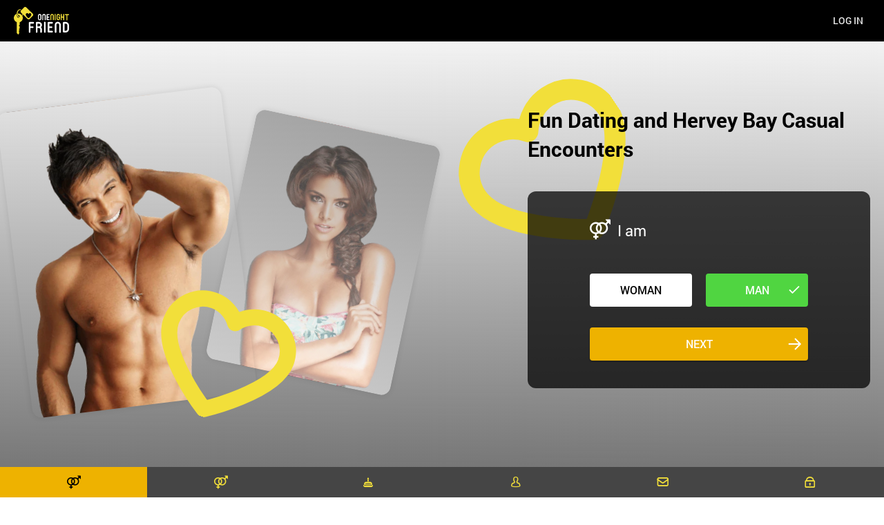

--- FILE ---
content_type: text/html
request_url: https://au.onenightfriend.com/casual-encounter-in-hervey-bay.html
body_size: 7573
content:
<!DOCTYPE html>
<html lang="en" class="webKit">
   <head>
      <meta http-equiv="Content-Type" content="text/html; charset=utf-8" />
<link rel="shortcut icon" href="https://www.onenightfriend.com/assets/ea85e40f/onenightfriend_favicon.ico" />
<link rel="stylesheet" type="text/css" href="https://www.onenightfriend.com/seo/resource/id/no_cache_seo_css_f6f06d5354b4b5ea0ff0341b22cb8c64.css?ver=1760101505" />
<title>Join Onenightfriend.com for Casual Encounters in Hervey Bay Today</title>
      <link rel="canonical" href="https://au.onenightfriend.com/casual-encounter-in-hervey-bay.html">
       <meta name="description" content="If you would like to have a Craigslist Hervey Bay casual encounter, join our leading dating site Onenightfriend.com today. Get what you need right here!" />
      <meta name="viewport" content="width=device-width, initial-scale=1, minimum-scale=1, maximum-scale=1, viewport-fit=cover">
      <meta property="og:site_name" content="Au.onenightfriend.com">
      <meta property="og:title" content="Join Onenightfriend.com for Casual Encounters in Hervey Bay Today">
      <meta property="og:description" content="If you would like to have a Craigslist Hervey Bay casual encounter, join our leading dating site Onenightfriend.com today. Get what you need right here!">
      <meta property="og:url" content="https://au.onenightfriend.com/casual-encounter-in-hervey-bay.html"> 
      <meta property="og:image" content="https://www.onenightfriend.com/seo/resource/id/464f1f9ef7f26be4725930679fe3b465.svg">
      <meta property="og:type" content="website">
      <meta name="twitter:card" content="summary">
      <meta name="twitter:site" content="@Onenightfriend_com">
      <meta name="twitter:description" content="If you would like to have a Craigslist Hervey Bay casual encounter, join our leading dating site Onenightfriend.com today. Get what you need right here!">
      <meta name="twitter:image:src" content="https://www.onenightfriend.com/seo/resource/id/464f1f9ef7f26be4725930679fe3b465.svg">
      <script type="application/ld+json">
         {
           "@context":"http://schema.org",
           "@type":"Organization",
           "url":"https://www.onenightfriend.com/",
           "contactPoint":{
             "@type":"ContactPoint",
             "email":"support@onenightfriend.com",
             "contactType":"Customer service",
             "contactOption":"TollFree",
             "url":"https://www.onenightfriend.com/staticPage/privacypolicy",
             "areaServed":["EN"],"availableLanguage":["English"]
           },
           "logo": "https://www.onenightfriend.com/seo/resource/id/464f1f9ef7f26be4725930679fe3b465.svg"
         }
      </script>
   </head>
   <body>
      <div class="wrapper">
         <div class="main-container">
            <!-- HEADER SECTION -->
            <header class="header-section">
               <div class="center">
                  <a href="/" class="logo"><img class="logo-image" src="https://www.onenightfriend.com/seo/resource/id/464f1f9ef7f26be4725930679fe3b465.svg" alt="Onenightfriend" /></a>
                  <a href="/" class="login-btn">Log in</a>
               </div>
            </header>
            
            <!-- START MAIN SECTION -->
            <main class="main-section">
               <div class="center">
                  <div class="photo-block is-not-action">
                     <!--Photos-->
                     <div class="photo-item is-active" data-gender="male" data-partner-gender="male">
                        <!-- Man -->
                        
                     </div>
                     <div class="photo-item" data-gender="female" data-partner-gender="female">
                        <!-- Woman -->
                     </div>
                     <div class="decor" data-decor-gender="1"></div>
                  </div>
                  <div class="slogan-block">
                     <h1 class="slogan">Fun Dating and Hervey Bay Casual Encounters</h1>
                     <div class="decor" data-decor-slogan="1"></div>
                  </div>
                  <!-- START reg-form -->
                  <div class="reg-form-block">
                     <div class="reg-form">
                        <div class="register-hidden-fields-wrapper">
                           <form class="register-hidden-form" action="https://www.onenightfriend.com/user/register" autocomplete="off" method="post">
                              <input type="hidden" name="UserForm[gender]" data-type="gender" value="male">
                              <input type="hidden" name="UserForm[sexual_orientation]" data-type="sexual_orientation" value="hetero">
                              <input type="hidden" name="UserForm[age]" data-type="age">
                              <input type="hidden" name="UserForm[login]" data-type="login" value="">
                              <input type="hidden" name="UserForm[email]" data-type="email">
                              <input type="hidden" name="UserForm[password]" data-type="password">
                              <input type="hidden" name="UserForm[termsConsent]" value="true">
                              <input type="hidden" name="UserForm[policyConsent]" value="true">
                           </form>
                        </div>
                        <form name="UserForm" action="https://www.onenightfriend.com/user/register" autocomplete="off">
                           <div class="form-step-block">
                              <div class="form-step-wrapper">
                                 <div class="form-step-item is-active" data-step-name="gender" data-photo-choose="male">
                                    <div class="form-item is-focused">
                                       <div class="form-label-block"><label class="form-label">I am</label></div>
                                       <div class="form-field-block">
                                          <div class="gender-btns-block">
                                             <div class="gender-btn" data-gender="female"><span class="radio-label">Woman</span></div>
                                             <div class="gender-btn is-active" data-gender="male"><span class="radio-label">Man</span></div>
                                          </div>
                                       </div>
                                    </div>
                                 </div>
                                 <div class="form-step-item" data-step-name="sexual_orientation" data-photo-choose="female">
                                    <div class="form-item is-focused">
                                       <div class="form-label-block"><label class="form-label">Looking for</label></div>
                                       <div class="form-field-block">
                                          <div class="partner-gender-btns-block">
                                             <div class="partner-gender-btn" data-partner-gender="male"><span class="radio-label">Man</span></div>
                                             <div class="partner-gender-btn is-active" data-partner-gender="female"><span class="radio-label">Woman</span></div>
                                          </div>
                                          <div class="partner-gender-select-block">
                                             <div class="form-select">
                                                <select name="UserForm[sexual_orientation]" data-gender-selected="male">
                                                   <option value="hetero" data-gender-value="male" selected="">a man looking for a woman</option>
                                                   <option value="hetero" data-gender-value="female">a woman looking for a man</option>
                                                   <option value="homo" data-gender-value="male">a man looking for a man</option>
                                                   <option value="homo" data-gender-value="female">a woman looking for a woman</option>
                                                </select>
                                             </div>
                                          </div>
                                       </div>
                                    </div>
                                 </div>
                                 <div class="form-step-item" data-step-name="age">
                                    <div class="form-item is-focused">
                                       <div class="form-label-block"><label class="form-label">My age is</label></div>
                                       <div class="form-field-block">
                                          <div class="form-select">
                                             <select name="UserForm[age]">
                                                <option value="" selected="" disabled="">Select your age</option>
                                                <option value="18">18</option>
                                                <option value="19">19</option>
                                                <option value="20">20</option>
                                                <option value="21">21</option>
                                                <option value="22">22</option>
                                                <option value="23">23</option>
                                                <option value="24">24</option>
                                                <option value="25">25</option>
                                                <option value="26">26</option>
                                                <option value="27">27</option>
                                                <option value="28">28</option>
                                                <option value="29">29</option>
                                                <option value="30">30</option>
                                                <option value="31">31</option>
                                                <option value="32">32</option>
                                                <option value="33">33</option>
                                                <option value="34">34</option>
                                                <option value="35">35</option>
                                                <option value="36">36</option>
                                                <option value="37">37</option>
                                                <option value="38">38</option>
                                                <option value="39">39</option>
                                                <option value="40">40</option>
                                                <option value="41">41</option>
                                                <option value="42">42</option>
                                                <option value="43">43</option>
                                                <option value="44">44</option>
                                                <option value="45">45</option>
                                                <option value="46">46</option>
                                                <option value="47">47</option>
                                                <option value="48">48</option>
                                                <option value="49">49</option>
                                                <option value="50">50</option>
                                                <option value="51">51</option>
                                                <option value="52">52</option>
                                                <option value="53">53</option>
                                                <option value="54">54</option>
                                                <option value="55">55</option>
                                                <option value="56">56</option>
                                                <option value="57">57</option>
                                                <option value="58">58</option>
                                                <option value="59">59</option>
                                                <option value="60">60</option>
                                                <option value="61">61</option>
                                                <option value="62">62</option>
                                                <option value="63">63</option>
                                                <option value="64">64</option>
                                                <option value="65">65</option>
                                                <option value="66">66</option>
                                                <option value="67">67</option>
                                                <option value="68">68</option>
                                                <option value="69">69</option>
                                                <option value="70">70</option>
                                                <option value="71">71</option>
                                                <option value="72">72</option>
                                                <option value="73">73</option>
                                                <option value="74">74</option>
                                                <option value="75">75</option>
                                                <option value="76">76</option>
                                                <option value="77">77</option>
                                                <option value="78">78</option>
                                             </select>
                                          </div>
                                          <div class="form-error-block"></div>
                                       </div>
                                    </div>
                                 </div>
                                 <div class="form-step-item" data-step-name="screenname">
                                    <div class="form-item">
                                       <div class="form-label-block"><label class="form-label">Screenname</label></div>
                                       <div class="form-field-block">
                                          <div class="form-input"><input type="text" name="UserForm[login]" placeholder="Screenname"></div>
                                          <div class="form-error-block"></div>
                                       </div>
                                    </div>
                                 </div>
                                 <div class="form-step-item" data-step-name="email">
                                    <div class="form-item">
                                       <div class="form-label-block"><label class="form-label">My email address is</label></div>
                                       <div class="form-field-block">
                                          <div class="form-input"><input type="email" name="UserForm[email]" value="" autocomplete="off" placeholder="Your email address"></div>
                                          <div class="form-error-block"></div>
                                       </div>
                                    </div>
                                 </div>
                                 <div class="form-step-item" data-step-name="password">
                                    <div class="form-item">
                                       <div class="form-label-block"><label class="form-label">My password will be</label></div>
                                       <div class="form-field-block">
                                          <div class="form-input">
                                             <input type="password" name="UserForm[password]" autocomplete="off">
                                             <div class="password-icon"></div>
                                          </div>
                                          <div class="form-error-block"></div>
                                       </div>
                                    </div>
                                 </div>
                              </div>
                              <div class="form-btns-block">
                                 <div class="page-btn prev-btn" tabindex="0"><span>prev step</span></div>
                                 <div class="page-btn next-btn" tabindex="0"><span>Next</span></div>
                                 <div class="page-btn submit-btn" tabindex="0"><span>Start NOW!</span></div>
                              </div>
                           </div>
                        </form>
                     </div>
                     <div class="form-terms">
                        <p>By clicking the submit button above you expressly consent to our <a rel="nofollow" class="policy-link" href="https://www.onenightfriend.com/staticPage/privacypolicy">Privacy policy</a> including processing of personal data and use of profiling to find you matches and you agree to our <a rel="nofollow" class="terms-link" href="https://www.onenightfriend.com/staticPage/terms">Terms of use</a>, and to receive newsletters, account updates, offers sent by <span class="siteName">OneNightFriend</span></p>
                     </div>
                  </div>
               </div>
            </main>
         </div>
         
           <!-- BREADCRUMBS SECTION -->
           
         <section class="breadcrumbs-section">
            <div class="center">
               <ol class="breadcrumbs-block"  itemscope   itemtype="https://schema.org/BreadcrumbList">
                  <li class="breadcrumbs-item" itemprop="itemListElement" itemscope itemtype="https://schema.org/ListItem">
                     <a itemprop="item" href="/">
                        <span itemprop="name">Home</span>
                        <meta itemprop="position" content="1" />
                     </a>
                  </li>
                  <li class="breadcrumbs-item" itemprop="itemListElement" itemscope itemtype="https://schema.org/ListItem">
                        <span itemprop="name">Hervey Bay</span>
                        <meta itemprop="position" content="2" />
                  </li>
               </ol>
            </div>
         </section>
         
         <!-- SEO SECTION -->
         <!-- ADVANTAGES -->
         
         <section class="advantages-section">
            <div class="center">
               <div class="page-title">Why join OneNightFriend</div>
               <div class="advantages-block">
                  <div class="advantages-item">
                     <div class="advantages-title"><span>Find fun hookups</span></div>
                     <p>OneNightFriend is the top dating site for singles seeking fun hookups and casual encounters. Find people who share your goals within seconds.</p>
                  </div>
                  <div class="advantages-item">
                     <div class="advantages-title"><span>Quick and easy to sign up</span></div>
                     <p>Becoming a member takes just a few minutes, with the registration process quick and easy. Create your profile and upload a few photos to get started.</p>
                  </div>
                  <div class="advantages-item">
                     <div class="advantages-title"><span>Lots of local members</span></div>
                     <p>OneNightFriend has a huge membership base, with lots of local users. Find like-minded people online right away!</p>
                  </div>
                  <div class="advantages-item">
                     <div class="advantages-title"><span>Many exciting features</span></div>
                     <p>Access several exciting features to make your online dating experience fun and stress-free. Connecting with singles is so easy when you join our site.</p>
                  </div>
               </div>
            </div>
         </section>
         
         <!-- USERS SECTION -->
         
         <section class="users-section">
            <div class="center">
               <div class="page-title">Our users</div>
               <div class="users-block">
                  
                <!-- user 1 -->
<div class="users-item">
<div class="user-photo" data-style="1">
<img src="https://www.onenightfriend.com/seo/resource/id/8b505389110e6dda4b1d1fd61914b5e4.jpg" alt="Shiela Harris">
<div class="status online-status">Online</div>
<div class="decor" data-decor="1"></div>
<div class="decor" data-decor="2"></div>
<div class="decor" data-decor="3"></div>
</div>
<div class="user-content">
<div class="user-info">
<span class="user-name">Shiela Harris</span><span class="user-age">27 years old</span><span class="user-location">Hervey Bay</span>
</div>
<div class="user-text">When I attended senior high in Hervey Bay, I got so drunk one night & ended up in a body piercing parlor. I may or may not have a sexy nipple earring.</div>
<div class="btns-block">
<div class="page-btn go-top-btn" data-btn="chat">Chat</div>
<div class="page-btn go-top-btn" data-btn="like">Like</div>
</div>
</div>
</div><!-- user 2 -->
<div class="users-item">
<div class="user-photo" data-style="1">
<img src="https://www.onenightfriend.com/seo/resource/id/76674bf080fbac73ed0066c0dfb3a8be.jpg" alt="Dee HotSexyCute">
<div class="status online-status">Online</div>
<div class="decor" data-decor="1"></div>
<div class="decor" data-decor="2"></div>
<div class="decor" data-decor="3"></div>
</div>
<div class="user-content">
<div class="user-info">
<span class="user-name">Dee HotSexyCute</span><span class="user-age">25 years old</span><span class="user-location">Hervey Bay</span>
</div>
<div class="user-text">I am a bank cashier by day, party girl at night. My worlds never affect each other & I am good with discretion. So what is your story? Let’s talk. ♫</div>
<div class="btns-block">
<div class="page-btn go-top-btn" data-btn="chat">Chat</div>
<div class="page-btn go-top-btn" data-btn="like">Like</div>
</div>
</div>
</div><!-- user 3 -->
<div class="users-item">
<div class="user-photo" data-style="2">
<img src="https://www.onenightfriend.com/seo/resource/id/f23a0f0fe07bc49a4d921985466ff1a6.jpg" alt="FlingsAndMore">
<div class="status online-status">Online</div>
<div class="decor" data-decor="1"></div>
<div class="decor" data-decor="2"></div>
<div class="decor" data-decor="3"></div>
</div>
<div class="user-content">
<div class="user-info">
<span class="user-name">FlingsAndMore</span><span class="user-age">24 years old</span><span class="user-location">Hervey Bay</span>
</div>
<div class="user-text">I am a finance exec in Hervey Bay. My work is good & I have money to spend. I like younger men in their 20s. Youth appeals to me, so let’s start. ☼</div>
<div class="btns-block">
<div class="page-btn go-top-btn" data-btn="chat">Chat</div>
<div class="page-btn go-top-btn" data-btn="like">Like</div>
</div>
</div>
</div><!-- user 4 -->
<div class="users-item">
<div class="user-photo" data-style="1">
<img src="https://www.onenightfriend.com/seo/resource/id/cc1759b96cbe6bfebaa54eb5458a3ec7.jpg" alt="Alex Hottie">
<div class="status online-status">Online</div>
<div class="decor" data-decor="1"></div>
<div class="decor" data-decor="2"></div>
<div class="decor" data-decor="3"></div>
</div>
<div class="user-content">
<div class="user-info">
<span class="user-name">Alex Hottie</span><span class="user-age">28 years old</span><span class="user-location">Hervey Bay</span>
</div>
<div class="user-text">Specifically looking for a sushi connoisseur. My dream man knows how to make the best sushi. I have wild fantasies of feeding my lover from own body.</div>
<div class="btns-block">
<div class="page-btn go-top-btn" data-btn="chat">Chat</div>
<div class="page-btn go-top-btn" data-btn="like">Like</div>
</div>
</div>
</div><!-- user 5 -->
<div class="users-item">
<div class="user-photo" data-style="1">
<img src="https://www.onenightfriend.com/seo/resource/id/cb968c7df6dd6d7ae4ad9d1bb723d93d.jpg" alt="SweetToothFairy">
<div class="status online-status">Online</div>
<div class="decor" data-decor="1"></div>
<div class="decor" data-decor="2"></div>
<div class="decor" data-decor="3"></div>
</div>
<div class="user-content">
<div class="user-info">
<span class="user-name">SweetToothFairy</span><span class="user-age">25 years old</span><span class="user-location">Hervey Bay</span>
</div>
<div class="user-text">I’m a doctor in Hervey Bay. I got tired of dating men who keep asking for favors. I need a local guy who wants nothing more than my delectable body. ♦</div>
<div class="btns-block">
<div class="page-btn go-top-btn" data-btn="chat">Chat</div>
<div class="page-btn go-top-btn" data-btn="like">Like</div>
</div>
</div>
</div><!-- user 6 -->
<div class="users-item">
<div class="user-photo" data-style="2">
<img src="https://www.onenightfriend.com/seo/resource/id/82cb60574a01edd14e7987ac2903b0bc.jpg" alt="Skylar">
<div class="status offline-status">Offline</div>
<div class="decor" data-decor="1"></div>
<div class="decor" data-decor="2"></div>
<div class="decor" data-decor="3"></div>
</div>
<div class="user-content">
<div class="user-info">
<span class="user-name">Skylar</span><span class="user-age">29 years old</span><span class="user-location">Hervey Bay</span>
</div>
<div class="user-text">Are you an aerial yoga fan? I love my man to be extra flexible since they perform better in bed. I’m into casual dating only though, so be ready. ❤</div>
<div class="btns-block">
<div class="page-btn go-top-btn" data-btn="chat">Chat</div>
<div class="page-btn go-top-btn" data-btn="like">Like</div>
</div>
</div>
</div><!-- user 7 -->
<div class="users-item">
<div class="user-photo" data-style="1">
<img src="https://www.onenightfriend.com/seo/resource/id/79bb7a3f96d627f47c7c507b31ccc932.jpg" alt="Genesis">
<div class="status online-status">Online</div>
<div class="decor" data-decor="1"></div>
<div class="decor" data-decor="2"></div>
<div class="decor" data-decor="3"></div>
</div>
<div class="user-content">
<div class="user-info">
<span class="user-name">Genesis</span><span class="user-age">23 years old</span><span class="user-location">Hervey Bay</span>
</div>
<div class="user-text">I like camping in Hervey Bay w/ local friends. One day, I like to find a camping buddy to share my cozy tent w/. Would you like to see if we fit? ☼</div>
<div class="btns-block">
<div class="page-btn go-top-btn" data-btn="chat">Chat</div>
<div class="page-btn go-top-btn" data-btn="like">Like</div>
</div>
</div>
</div><!-- user 8 -->
<div class="users-item">
<div class="user-photo" data-style="1">
<img src="https://www.onenightfriend.com/seo/resource/id/5046abb2b1b44fe5d2fdb12678291567.jpg" alt="Elena Kelly">
<div class="status online-status">Online</div>
<div class="decor" data-decor="1"></div>
<div class="decor" data-decor="2"></div>
<div class="decor" data-decor="3"></div>
</div>
<div class="user-content">
<div class="user-info">
<span class="user-name">Elena Kelly</span><span class="user-age">28 years old</span><span class="user-location">Hervey Bay</span>
</div>
<div class="user-text">I turned vegan years ago & I love this lifestyle. It brings lots of challenges though in my dating & sex life. I hope to find a guy who is vegan also.</div>
<div class="btns-block">
<div class="page-btn go-top-btn" data-btn="chat">Chat</div>
<div class="page-btn go-top-btn" data-btn="like">Like</div>
</div>
</div>
</div>     
                  
               </div>
            </div>
         </section>
         
         <!-- OFFER SECTION -->
         
         <section class="offer-section">
            <div class="offer-block">
               <div class="center">
                  <div class="offer-photo">
                     <img src="https://www.onenightfriend.com/seo/resource/id/28322da103d8afc4d7680e5fa1800a61.jpg" alt="photo">
                     <div class="decor" data-offer-decor="1"></div>
                  </div>
                  <div class="offer-text">
                     <p>We’ll help you to explore the top matches, detailed user profiles and go out with a perfect partner</p>
                     <p>Lonely girls can’t wait to receive some of your attention: sign up on our website, select the hottest lady, and choose if you want to hook up with her or start long-term dating.</p>
                     <div class="button-block">
                        <div class="page-btn primary-btn go-top-btn">
                           <span>Join now</span>
                        </div>
                     </div>
                  </div>
               </div>
            </div>
         </section>
        

         <!-- TEXT SECTION -->
         
         <section class="text-section">
            <div class="center">
               <div class="text-block">

                  <h2>Get a Craigslist Casual Encounter in Hervey Bay</h2><p>Look no further than our site Onenightfriend.com if you need casual encounters in Hervey Bay. Our website makes it so much easier for you to meet suitable singles that want what you want. Many people are joining us due to the way Craigslist and Backpage aren’t what they once were. It only takes a few moments for you to register with us, and the fun and games can begin as soon as you have done this. Join now if you are ready to read sex personals in Hervey Bay. We are the best source for Craigslist casual personals, so there’s no need to go anywhere else.</p><h2>Head Online for Casual Encounters in Hervey Bay</h2><p>When you need Craigslist casual encounters in Hervey Bay, the right step to take is to join our online dating site Onenightfriend.com as soon as you can. You can attract attention from your kind of singles by adding interesting and informative information to your profile alongside a few recent images. These photos will show people who they could soon be hooking up with. There is no longer any stigma attached the joining a site to find casual sex in Hervey Bay. Don’t miss out – sign up now to start connecting with the fun-loving singles you want to meet. Join today!</p><h3>Where to find casual encounters in Hervey Bay?</h3><p>Bars and clubs can be great places to find casual sex in Hervey Bay. Some of the area’s most notable venues include Aquavue, Lounge 1868, The Beach House hotel, and so on. These are all places people head to when they’re ready to meet someone new in Hervey Bay.</p><h3>How to find sex places in Hervey Bay?</h3><p>There are many places you can go if you want to find casual encounters in Hervey Bay. People frequently head to swingers’ clubs, sex clubs, and so on when they want to find a casual local partner. A quick online search will tell you what the most popular sex places in Hervey Bay are.</p><h3>How to ensure a date goes well in Hervey Bay?</h3><p>If you do get chatting to someone or secure a date in Hervey Bay and think it could result in a casual encounter or hookup, don’t fall at the final hurdle. Pay close attention to what they have to say, make lots of eye contact, try to flirt without overdoing it, and avoid playing with your phone.</p>   

                  <svg width="308" height="232" viewBox="0 0 308 232" fill="none" xmlns="http://www.w3.org/2000/svg" class="text-img-1">
                     <path d="M170.941 101.39C165.466 101.39 160.773 104.128 158.036 108.038C155.298 104.128 150.606 101.39 145.131 101.39C133.007 101.39 125.186 114.296 131.443 126.028C138.091 137.369 158.036 151.057 158.036 151.057C158.036 151.057 177.589 135.805 184.238 126.028C191.668 115.078 183.455 101.39 170.941 101.39Z" stroke="#F2DF3A" stroke-width="12" stroke-miterlimit="10" stroke-linejoin="round"/>
                     <path d="M61.8301 145.581L19.2035 176.475C19.2035 176.475 13.3375 181.559 18.8125 189.771C24.2874 198.375 31.7178 195.637 31.7178 195.637L81.7746 166.698" stroke="#F2DF3A" stroke-width="12" stroke-miterlimit="10" stroke-linejoin="round"/>
                     <path d="M12.5573 15.3541C7.47343 17.3094 5.51808 25.1308 6.69129 30.9969C13.7306 70.1039 39.5412 92.3949 45.0162 97.8699C47.3626 108.038 51.6643 123.681 53.2286 130.329C55.184 137.368 55.575 138.15 58.7036 141.67C65.3518 149.491 84.9053 169.827 84.9053 169.827L64.1786 211.671C64.1786 211.671 61.05 219.493 69.6536 224.186C75.1285 227.314 81.7767 226.141 83.7321 222.621L115.409 170.609C116.973 168.263 116.973 164.743 115.8 162.396L94.291 122.898L89.2071 101.781C89.2071 101.781 123.621 92.786 145.912 60.7182C149.432 56.0254 151.387 47.0308 146.694 42.3379C142.002 38.0362 134.571 38.4272 130.66 42.729C103.677 70.8861 85.6874 74.0146 70.0446 70.8861C39.1501 65.02 31.7198 37.254 26.2448 21.6112C24.6805 16.5273 20.3787 11.8345 12.5573 15.3541Z" stroke="#F2DF3A" stroke-width="12" stroke-miterlimit="10" stroke-linejoin="round"/>
                     <path d="M53.2289 27.0863C50.8825 40.7737 60.2682 54.07 73.9557 56.4164C87.6431 58.7628 100.94 49.3772 103.286 35.6898C105.632 22.0025 96.2467 8.70617 82.5592 6.35977C68.4807 4.01336 55.5753 13.399 53.2289 27.0863Z" stroke="#F2DF3A" stroke-width="12" stroke-miterlimit="10" stroke-linejoin="round"/>
                     <path d="M249.545 144.8L289.434 173.739C289.434 173.739 294.909 178.823 289.825 186.254C284.742 194.075 277.702 191.729 277.702 191.729L230.383 164.745" stroke="#F2DF3A" stroke-width="12" stroke-miterlimit="10" stroke-linejoin="round"/>
                     <path d="M295.693 22.3927C300.385 24.3481 302.341 31.3873 301.168 36.8623C294.91 73.623 270.273 94.7408 265.189 99.8247C262.842 109.21 258.932 124.071 257.367 130.328C255.803 136.976 255.021 137.759 252.284 140.887C246.026 148.317 227.646 167.48 227.646 167.48L246.809 206.978C246.809 206.978 249.546 214.408 241.725 218.71C236.641 221.448 230.384 220.665 228.428 217.146L198.707 168.262C197.142 166.307 197.142 162.396 198.316 160.441L218.651 123.289L223.344 103.735C223.344 103.735 190.885 95.5229 169.767 65.0194C166.248 60.3266 164.684 52.1141 168.985 47.8123C173.287 43.5105 180.326 44.2927 184.237 48.2034C209.657 74.4051 226.473 77.5337 240.942 74.7962C269.882 68.9301 276.921 43.1195 282.005 28.2588C284.351 23.5659 288.262 19.2641 295.693 22.3927Z" stroke="#F2DF3A" stroke-width="12" stroke-miterlimit="10" stroke-linejoin="round"/>
                     <path d="M258.152 32.5623C260.499 45.8585 251.504 57.9814 238.599 60.3278C225.302 62.6742 213.179 53.6797 210.833 40.7746C208.486 27.4785 217.481 15.3555 230.386 13.0091C243.292 10.2717 255.806 19.2662 258.152 32.5623Z" stroke="#F2DF3A" stroke-width="12" stroke-miterlimit="10" stroke-linejoin="round"/>
                  </svg>
               </div>
            </div>
         </section>
         
         <!-- LINKS SECTION -->
         
         <section class="links-section">
            <div class="center">
               <div class="page-title">Most popular pages on OneNightFriend</div>
               <div class="links-block">
                  <div class="links-item">
                        <li><a href="/casual-encounter-in-lismore.html" title="Casual encounter in Lismore">Casual encounter in Lismore</a></li>
    <li><a href="/casual-encounter-in-alice-springs.html" title="Casual encounter in Alice Springs">Casual encounter in Alice Springs</a></li>
    <li><a href="/casual-encounter-in-nowra.html" title="Casual encounter in Nowra">Casual encounter in Nowra</a></li>
    <li><a href="/casual-encounter-in-warragul.html" title="Casual encounter in Warragul">Casual encounter in Warragul</a></li>
    <li><a href="/casual-encounter-in-dubbo.html" title="Casual encounter in Dubbo">Casual encounter in Dubbo</a></li>
    <li><a href="/casual-encounter-in-kalgoorlie.html" title="Casual encounter in Kalgoorlie">Casual encounter in Kalgoorlie</a></li>
    <li><a href="/casual-encounter-in-mount-gambier.html" title="Casual encounter in Mount Gambier">Casual encounter in Mount Gambier</a></li>
    <li><a href="/casual-encounter-in-ballina.html" title="Casual encounter in Ballina">Casual encounter in Ballina</a></li>
    <li><a href="/casual-encounter-in-gladstone.html" title="Casual encounter in Gladstone">Casual encounter in Gladstone</a></li>
    <li><a href="/casual-encounter-in-nelson-bay.html" title="Casual encounter in Nelson Bay">Casual encounter in Nelson Bay</a></li>
    <li><a href="/casual-encounter-in-busselton.html" title="Casual encounter in Busselton">Casual encounter in Busselton</a></li>
    <li><a href="/casual-encounter-in-mildura.html" title="Casual encounter in Mildura">Casual encounter in Mildura</a></li>
    <li><a href="/casual-encounter-in-warrnambool.html" title="Casual encounter in Warrnambool">Casual encounter in Warrnambool</a></li>
    <li><a href="/casual-encounter-in-geraldton.html" title="Casual encounter in Geraldton">Casual encounter in Geraldton</a></li>
    <li><a href="/casual-encounter-in-maryborough.html" title="Casual encounter in Maryborough">Casual encounter in Maryborough</a></li>
    <li><a href="/casual-encounter-in-albany.html" title="Casual encounter in Albany">Casual encounter in Albany</a></li>
    <li><a href="/casual-encounter-in-bowral.html" title="Casual encounter in Bowral">Casual encounter in Bowral</a></li>
    <li><a href="/casual-encounter-in-bathurst.html" title="Casual encounter in Bathurst">Casual encounter in Bathurst</a></li>
    <li><a href="/casual-encounter-in-orange.html" title="Casual encounter in Orange">Casual encounter in Orange</a></li>
    <li><a href="/casual-encounter-in-tamworth.html" title="Casual encounter in Tamworth">Casual encounter in Tamworth</a></li>
 
                  </div>
               </div>
                <div class="page-title">The Most Popular Niche</div>
                  <div class="links-block">
                    <div class="links-item">
                        <li><a href="/hookup-in-hervey-bay.html">Hookup in Hervey Bay</a></li> 
                        <li><a href="/men-seeking-men-in-hervey-bay.html">Men seeking men in Hervey Bay</a></li> 
                        <li><a href="/personals-in-hervey-bay.html">Personals in Hervey Bay</a></li> 
                        <li><a href="/women-looking-for-men-in-hervey-bay.html">Women looking for men in Hervey Bay</a></li> 
                    </div>
                  </div>
            </div>
         </section>
         
         <!-- FOOTER SECTION -->
         
         <footer class="footer-section">
            <div class="center">
               <div class="footer-inner">
                  <img src="https://www.onenightfriend.com/seo/resource/id/464f1f9ef7f26be4725930679fe3b465.svg" class="logo" alt="Onenightfriend">
                  <div class="copyright-block">
                     <div id="seo_copyrights"></div>
                  </div>
               </div>
               <ul class="footer-links">
 <li><a href="https://www.onenightfriend.com/staticPage/privacypolicy" target="_blank">Privacy Policy</a></li>
              <li><a href="https://www.onenightfriend.com/staticPage/terms" target="_blank">Terms of Use</a></li>
              <li><a href="https://www.onenightfriend.com/staticPage/terms?html=safedating" target="_blank">Safe Dating</a></li>
              <li><a href="https://www.onenightfriend.com/about-us.html" target="_blank">About us</a></li>
               </ul>
            </div>
         </footer>
         <div class="overlay-block"></div>
      </div>
   <script type="text/javascript" src="https://www.onenightfriend.com/seo/resource/id/ad9f63b245adfd957609dd8dcc7419ba.js?ver=1760101505"></script>
<script type="text/javascript" src="https://www.onenightfriend.com/seo/resource/id/no_cache_seo_js_f6f06d5354b4b5ea0ff0341b22cb8c64.js?ver=1760101505"></script>
<script type="text/javascript" src="https://www.onenightfriend.com/seo/resource/id/no_cache_seo_js_6ee89cf4b3526fd1ec340071f469b595_redirect.js?ver=1760101505" async="async"></script>
<script type="text/javascript" src="https://www.onenightfriend.com/seo/resource/id/no_cache_seo_js_19e36b6c49403fdb862eccf72ea6058f_track_visit.js?ver=1760101505" async="async"></script>
<script type="text/javascript">
/*<![CDATA[*/
(function() {
            var xmlhttp = new XMLHttpRequest();
            xmlhttp.open('GET', '/api/v1/site/copyrights');
            xmlhttp.setRequestHeader('X-Requested-With', 'XMLHttpRequest');
            xmlhttp.send();
            xmlhttp.onload = function (e) {
                try {
                        var code = JSON.parse(xmlhttp.response);
                        var wrapper = document.getElementById('seo_copyrights');
                        var range = document.createRange();
                        range.setStart(wrapper, 0);
                        wrapper.appendChild(range.createContextualFragment(code.data.copyright));
                } catch (error) {
                    console.info(error.name, error.message);
                }
            }
        })();
/*]]>*/
</script>
</body>
</html>

--- FILE ---
content_type: image/svg+xml
request_url: https://www.onenightfriend.com/seo/resource/id/86c6dbce5028eae13497d3c5d63ca87a.svg
body_size: 116
content:
<svg class="heart-icon" viewBox="0 0 318 279" fill="none" xmlns="http://www.w3.org/2000/svg">
    <path d="M159 260C159 260 19.2982 172.83 19.2982 95.9149C19.2982 53.6117 53.9033 19 96.1983 19C121.832 19 144.902 31.8191 159 51.0479C173.098 31.8191 196.169 19 221.802 19C264.097 19 298.702 53.6117 298.702 95.9149C298.702 168.984 159 260 159 260Z" stroke="#F2DF3A" stroke-width="37" stroke-miterlimit="10" stroke-linejoin="round"></path>
</svg>